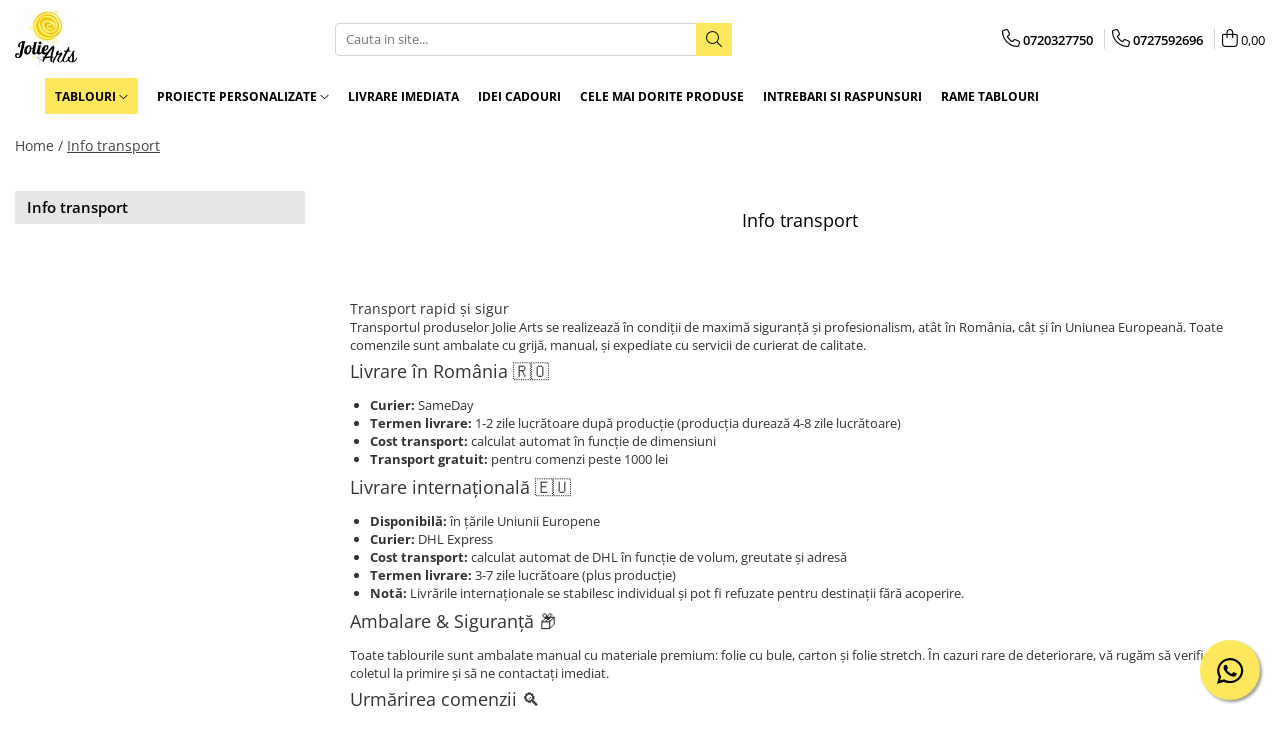

--- FILE ---
content_type: text/css;;charset=UTF-8
request_url: https://www.tablouriculicheni.ro/theme/default.css?v=41681797475
body_size: 14344
content:
:root {
	--container-width:1200px;
}

.container-h{max-width:var(--container-width);}
.fa{font-weight:300;}
.acount-section>ul>li>a>i {font-size: 18px;}
/* header sticky */
.main-header.fix-nav{position:relative;top:0;left:0;right:0;margin:0 auto;width:100%;z-index:999;}
.main-header.fix-nav #navigation{top: 100%;left: 0;right: 0;margin: 0 auto;width: 100%;transition:all .15s ease-out;-webkit-transform: translateY(0);transform: translateY(0);}
.main-header.fix-nav .top-head-bg{position:relative;background:#fff;z-index:9999;}
.main-header.fix-nav .top-head{transition:all .12s ease-out;}
.main-header.fix-nav.fade-menu {position:absolute;-webkit-transition: .12s!important;transition: .12s!important;-webkit-transform: translateY(-100%);transform: translateY(-100%);box-shadow: 0 4px 12px -6px rgba(0,0,0, .3);}
.main-header.fix-nav.fade-menu.animate-menu {position:fixed;-webkit-transform: translateY(0);transform: translateY(0);}
.main-header.fix-nav.fade-menu #logo img {max-height: 40px;}
.main-header.fix-nav.fade-menu .top-head{padding-top: 10px;padding-bottom: 10px;}
.main-header.fix-nav.fade-menu #navigation{position: absolute;-webkit-transform: translateY(-100%);transform: translateY(-100%);}
.main-header.fix-nav.fade-menu.active-menu #navigation{-webkit-transform: translateY(0);transform: translateY(0);}
@media screen and ( max-width:1090px ) {
	.main-header.fix-nav #navigation {position:relative;transition: none;-webkit-transform: none!important;transform: none!important;z-index:999;}
	.main-header.fix-nav.fade-menu .top-head-bg{display:none;}
	.main-header.fix-nav.fade-menu #navigation {position:relative;}
}
.main-header .menu-dd{pointer-events: none;}
.main-header .menu-dd.open{pointer-events: auto!important;}

/*banner*/
.bnn-group-big .owl-pagination{display:block;position:absolute;bottom: 30px;left: 0;right: 0;}
#main-bnn .owl-pagination .owl-page {overflow:hidden;display: inline-block;border:none!important;}
#main-bnn .owl-pagination .owl-page span{display:inline-block;border-bottom: 2px solid #fff;opacity: .4;width: 40px;transition:all .3s ease-in;}
#main-bnn .owl-pagination .owl-page.active span{opacity: 1;width: 50px;}
#main-bnn .owl-prev, #main-bnn .owl-next {display: block;}
.carousel-slide .owl-theme .owl-controls .owl-buttons div {font-size: 28px;width: 40px;background: rgba(255, 255, 255,.8);-webkit-border-radius: 50%;-moz-border-radius: 50%;border-radius: 50%;box-shadow: 0 2px 7px -2px rgb(0 0 0 / 30%);}
.carousel-slide .owl-prev{left:-10px;}
.carousel-slide .owl-next{right:-10px;}
/*small banner*/
.pin .image:before,.pin .image:after{content: '';display: block;position: absolute;top: 0;left: 0;right: 0;bottom: 0;margin: auto;transition:all .3s ease-in-out;}
.pin .image:before{width: 0%;height: 96%;border-top: 1px solid #ddd;border-bottom: 1px solid #ccc;}
.pin .image:after{width: 96%;height: 0%;border-left: 1px solid #ddd;border-right: 1px solid #ccc;}
.pin:hover .image:before,.pin:hover .image:after{width: 96%;height: 96%;}
/*product box*/
.product-box{padding-left: 4px;padding-right: 4px;}
.product-box .title {padding: 0 5px;margin-bottom: 5px;font-size: 13px;}
.product-icon-box {top:10px;}
/*footer*/
.bottom-section .col{padding: 25px 15px;}
footer,.main-footer {background: #222 !important;}
.main-footer{padding-top:30px;padding-bottom:30px}
.main-footer .col .title{text-transform:uppercase;color:#fff;font-size:15px;font-weight:300;margin-top:0;margin-bottom:20px}
.main-footer .col .title a{color:#fff;}
.main-footer .col ul li{display:block;margin-bottom:5px;color:#888}
.main-footer .col ul li a{display:block;color:#888;font-weight:400;font-size:13px;transition:all .3s ease-in-out;}
.main-footer .col ul li a:hover{color:#fff;}
.main-footer .col ul li i{font-size:15px;}
.main-footer .col-right {color: #888;}
.main-footer .col-right a{color: #fff;}
/* category */
.product-listing .product{margin-left: -10px;margin-right: -10px;}
.filter.box.-g-category-filters-apply-all {position: sticky;bottom: 0;background: #fff!important;z-index: 99;padding: 10px 15px 0 15px!important;margin: 0 -15px;box-shadow: 0px -1px 3px -2px #00000030!important;}
/*detail*/
.detail-tabs,
.detail-recomended{width:100%;}
ul.resp-tabs-list{display:none}
span.resp-accordion{display:block}
.resp-vtabs .resp-tab-content{border:1px solid #C1C1C1}
.resp-vtabs .resp-tabs-container{border:none;float:none;width:100%;min-height:100px;clear:none}
.resp-accordion-closed{display:none!important}
.resp-vtabs .resp-tab-content:last-child{border-bottom:1px solid #c1c1c1!important}
.detail-tabs span.resp-accordion{padding:12px 15px!important;margin-bottom: 0;font-size: 15px;border:none!important;background: #f2f2f2!important;-webkit-border-radius: 0;-moz-border-radius: 0;border-radius: 0;position: relative;z-index:8;}
.detail-tabs .resp-tab-content{padding: 25px;border:none!important;}

/*menu update*/
.main-header .menu-dd.column2 ul{-webkit-column-count: 2;-moz-column-count: 2;column-count: 2;}
.main-header .menu-dd.column3 ul{-webkit-column-count: 3;-moz-column-count: 3;column-count: 3;}
.main-header .menu-dd.column4 ul{-webkit-column-count: 4;-moz-column-count: 4;column-count: 4;}
.main-header .menu-dd.column3.banner ul{-webkit-column-count: 2;-moz-column-count: 2;column-count: 2;}
.main-header .menu-dd.column4.banner ul{-webkit-column-count: 3;-moz-column-count: 3;column-count: 3;}
.main-header .menu-dd ul li{width:100%!important;max-width:100%;-webkit-column-break-inside: avoid;page-break-inside: avoid;break-inside: avoid;}
@-moz-document url-prefix() {
.main-header .menu-dd ul li{float:none!important;}
}
.main-header .menu-dd ul li{float:none!important9}
@media all and (-ms-high-contrast: none), (-ms-high-contrast: active) {
.main-header .menu-dd ul li{float:none!important;}
}
@supports (-ms-ime-align:auto) {
.main-header .menu-dd ul li{float:none!important;}
}
.main-header .nav-menu-hh{position:relative;}
.main-header .menu-dd.column1{width:300px!important;}
.main-header .menu-dd.column1.banner{width:600px!important;}
.main-header .menu-dd.column2{width:550px!important;}
.main-header .menu-dd.column3{width:700px!important;}
.main-header .menu-dd.column4{width:min(calc(var(--container-width) - 60px), calc(100vw - 60px))!important;}
.main-header .menu-dd.column-sld{min-width:400px;}
.main-header .menu-dd.col-sub-img {width: 650px;}
.main-header .menu-dd.col1-img {width: 450px;}

.instagramContainer{padding-top:20px!important;}

/* MEDIA-Q */
@media screen and ( max-width:1300px ) {
.carousel-slide .owl-carousel{padding:0 20px;}
}
@media screen and (max-width: 800px){
.bottom-section .col {border:none!important;}
}
@media screen and (max-width: 480px){
.carousel-slide .owl-carousel{padding:0;}
}
@media screen and (max-height: 725px){
	.main-header .menu-dd {overflow-y:auto;max-height:550px;}
	.main-header .menu-dd::-webkit-scrollbar {width: 6px;}
	.main-header .menu-dd::-webkit-scrollbar-track {background:rgba(0,0,0,0.2);-webkit-border-radius: 10px;border-radius: 10px;}
	.main-header .menu-dd::-webkit-scrollbar-thumb {-webkit-border-radius: 10px;border-radius: 10px;background: rgba(68, 68, 68, .6);}
	.main-header .menu-dd::-webkit-scrollbar-thumb:window-inactive {background: rgba(68, 68, 68, .4);}
}


.container-h,.container-h.full{max-width:100%}
:root{--container-width:1920px}
h1{font-size:1.25em !important;}h2{font-size:1.2em !important;}.detail-title .title span{font-size:1.1em !important;}
h1,h2{color:#000000 !important;}
.btn{font-size: 12px!important;line-height:1.4!important;padding: 4px 8px!important;}
.btn.std{color:#000000;}
.btn.std{background:#faea82;border:1px solid #faea82;}
.btn.btn-cmd,.cart-header-btn .q-cart, .cart-m .q-cart{color:#000000 !important;}
.btn.btn-cmd, .cart-header-btn .q-cart, .cart-m .q-cart{background:#faea82 !important;border: 1px solid #faea82;} .-g-one-time-offers .-g-one-time-cart-label {background: #faea8220;}
body{background:#ffffff !important;}
.main-header .top-head-bg,.main-header .main-menu{max-width:1920px!important;margin-left:auto;margin-right:auto;}
.top-head, .main-header .cart {padding-top: 10px!important;padding-bottom: 10px!important;}
.acount-section > ul > li > a, .cart-menu ul li a, .cart-help a, .contact-cart, .international-header .flag-select{color:#000000!important;}
.main-header .nav-menu > li{padding-top:8px !important;padding-bottom:8px !important;}.main-header .main-menu ul.nav-menu>li>a{font-size:12px !important;}.main-header .menu-dd.open{top: 34px;}.main-header .all-product-button .menu-dd{top: 34px!important;}
.main-header .main-menu,#mm-main-menu .mm-navbar,#mm-nav-filter .mm-navbar{background:#ffffff;}
				.main-header .main-menu{border:none!important;box-shadow:none!important;}
.main-header .main-menu ul.nav-menu>li>a, .mobile-icon li a, #mm-main-menu .mm-navbar, #mm-nav-filter .mm-navbar {color: #000000 !important;}
				.menu-trg span, .menu-trg span::after, .menu-trg span::before{background:#000000 !important;}
				#mm-main-menu .mm-btn:before {border-color: #000000;}
				#mm-nav-filter .mm-navbar #close-filters{fill: #000000;}
.main-menu ul.nav-menu>li>a{font-weight:normal !important;font-style: normal !important;text-decoration: none !important;text-transform: uppercase !important;font-weight:bold !important;}
footer,.main-footer{background:#ffe494 !important; border:0 !important;}
.main-footer{padding-top:10px !important;padding-bottom:10px !important;}
.main-footer a,.bottom-section .col .custom-chk a{color:#000000 !important;}
.product-box .title{font-size:16px !important;}
.product-box .title{color:#000000 !important;}
.product-box .title{height: auto!important;text-overflow: ellipsis;white-space: nowrap;}
.product-box .price{font-size:17px !important;}
.product-box .price, .product-box .price .text-main, .detail-price, .cart-items .price .text-main, .cart-dd .price .text-main, .extra-offer .box-offer .price .text-main, .ac-price .text-main{color: #000000 !important;}
.product-box .price .price-full{font-size:13px !important;}
.product-box .price s, .detail-price s, .cart-items .price s, .cart-dd .price s, .extra-offer .box-offer .price .price-full, .ac-price s{color: #c2c0c0 !important;}
#main-bnn{max-height: 1000px !important;}
.bnn-group-left{max-width: 1920px; margin: 0 auto;}
.detail-title h1.title,.detail-title h1.title span {font-size:20px !important;} 
.detail-title h1.title {color:#000000 !important;}
.detail-tabs .resp-tab-content p,.product-code span,.detail-product-atributes,.detail-product-atributes div,.short-description{font-size:12px !important;}
.icon.discount{background: #000000 !important; }
.icon-group .col .icon-label, .icon-group .col .icon-label span{color: #000000 !important; }
.option-group .rating i.on, .fullRate,.rating-s > input:checked ~ label, .rating-s:not(:checked) > label:hover,
	 .rating-s:not(:checked) > label:hover ~ label, .rating-s > input:checked + label:hover, .rating-s > input:checked ~ label:hover, .rating-s > label:hover ~ input:checked ~ label, .rating-s > input:checked ~ label:hover ~ label {color: #fecf48 !important;}
body{font-family: 'Open Sans', sans-serif;}
body{font-size:14px;}
.search-button{background:#fde75d;}
.search-button{color:#304d17;}
.bottom-section .title,.bottom-section .title span, .bottom-section .custom-chk, .bottom-section .custom-chk label, .support-contact, .main-footer .col .title, .main-footer .col ul li, .main-footer .col ul li, .main-footer .col-right{color: #000000!important;}
.t-tips{color:#000000;}
.bottom-section,.bottom-section .holder{background:#ffffff !important;border:0px !important;}
.newsletter-form input[type="submit"]{background: #fecf48;}
.newsletter-form input[type="submit"]{color: #000000;}
.bottom-section .title,.bottom-section .title span, .bottom-section .custom-chk, .bottom-section .custom-chk label, .support-contact{color: #000000!important;}

/*Evidentiere FILTRE PRODUSE*/
.detail-product-atributes select {
    display: block;
    width: 100%;
    max-width: 190px;
    margin-bottom: 4px;
    min-height: 25px;
    padding: 2px 10px;
    background-color: #FDE75D;
}

/* MODIFICARI SEARCHBOX */
@media screen and (max-width:600px){
	.mobile-icon .search-m{display:none!important;}
	.search-form-box.search-toggle{display:block!important;padding: 0px 1px 1px;}
	.search-form-box.search-toggle input[type='text']{border:none;}
	.search-form-box.search-toggle .search-button {background: none;}
}

/* Muta meniul pe mobil la dreapta */
@media screen and (max-width: 1090px) {
.menu-trg {
    margin-top: 35px;
    margin-left: 8px;
    margin-right: 15px !important;
    float: right;
}
}

/*categorie cu galben*/
.mm-listview > li.menu-drop:nth-child(1),
.main-header .fixed .menu-dd li:nth-child(1),
.main-header .nav-menu > li:nth-child(1){
    background-color: #FDE75D;
    color: #000000!important;
    padding:10px;
}
/*
.main-header .nav-menu > li {
    padding-top: 5px !important;
    padding-bottom: 5px !important;
}
*/

.mm-mobile-menu.main-menu > ul li:nth-child(1) a{
    background-color: #FDE75D;
    color: #000000!important;
}
.mm-mobile-menu.main-menu > ul li:nth-child(1) a +.mm-btn-next{color:#000000;}
/*.mm-mobile-menu.main-menu > ul li:nth-child(1) a{
    color: #a8228d!important;
}*/

/*schimbare bara de search in culoarea galbena*/
.search-toggle .search-form {
    margin: 0;
    border: 3px solid #000000;
    background-color: #000000;
    color: #000000;
}

/*modifica culoare sageata*/
.fa {
    color: black;
}
.rating .fa-star {
    -ms-transform: rotate(345deg);
    transform: rotate(136deg);
    color: #FEC610;
}

/*redimensionare LOGO mobile*/
#logo img {
    height: auto;
    width: 31% !important;
}
#logoo .img-responsive-radu {
    display: inline-block;
    height: auto;
    margin-left: 10px;
    margin-top: 10px;
}

/*Telefon mai jos in rand cu logo*/
.mobile-icon i {
    display: block;
    line-height: 87px;
    padding: 0px 13px;
    cursor: pointer;
}
.mobile-icon .count-phone {
    display: none;
}

/*incadrare buton adauga in cos*/
btn.btn-cmd {
    font-weight: normal !important;
    font-style: normal !important;
    text-decoration: none !important;
    text-transform: uppercase !important;
    font-weight: bold !important;
}

/*incadrare buton adauga in cos*/
.btn.btn-cmd {
  border: 2px solid #000;
  background-color: #fff;
  color: #000;
  padding: 10px 20px;
  font-size: 16px;
  font-weight: bold;
}
a {
    color: black;
    text-decoration: none;
}

a.btn {
    text-decoration: none;
    border: 2px solid #000;
    background-color: #D4BDAD;
    color: #000;
    font-weight: bold;
}

/*butoane social media*/
.bottom-section .col.social ul li a {
    display: block;
    width: 35px;
    height: 35px;
    font-size: 18px;
    color: #fff;
    text-align: center;
    line-height: 35px;
    border-radius: 35px;
    background: #D4BDAD;
}
